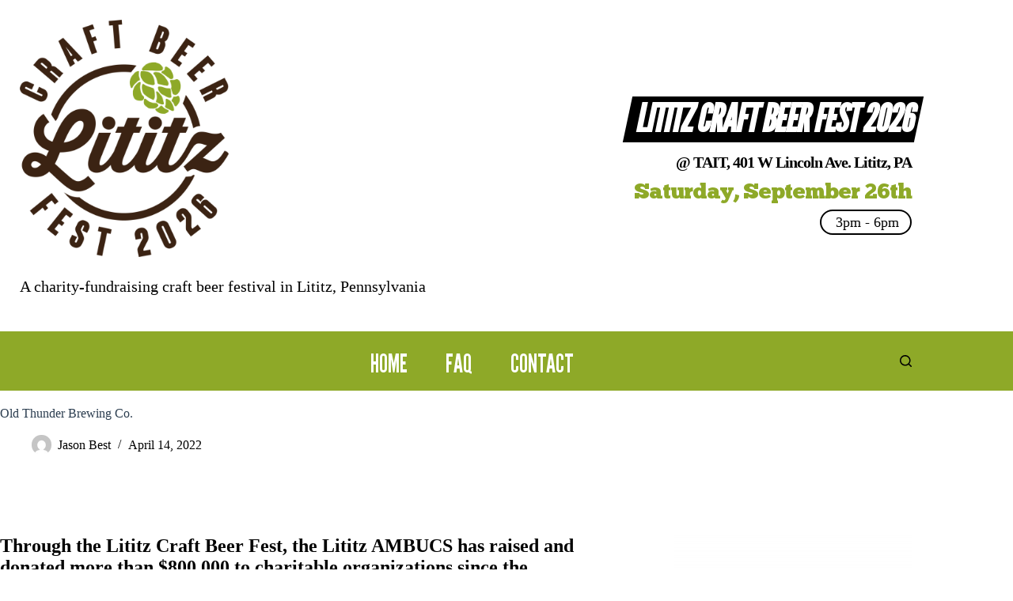

--- FILE ---
content_type: text/css
request_url: https://lititzcraftbeerfest.com/wp-content/themes/blocksy-fest/style.css?ver=0.0.1
body_size: 600
content:
/**
 * Theme Name: Lititz Craft Blocksy Fest
 * Theme URI: https://lititzcraftbeerfest.com/
 * Description: A Blocksy child theme for Lititz Craft Beer Fest
 * Author: Corey Salzano
 * Author URI: https://breakfastco.xyz/
 * Version: 0.0.1
 * Template: blocksy
 * Text Domain: blocksy-fest
 * Domain Path: /languages
 * License: GPLv2
 * License URI: https://www.gnu.org/licenses/gpl-2.0.html
 */

@font-face {
	font-family: 'ChunkFive';
	src: url('fonts/ChunkFive-Regular.woff2') format('woff2'),
		url('fonts/ChunkFive-Regular.woff') format('woff');
	font-weight: normal;
	font-style: normal;
	font-display: swap;
}

@font-face {
	font-family: 'League Gothic';
	src: url('fonts/LeagueGothic-Regular.woff2') format('woff2'),
		url('fonts/LeagueGothic-Regular.woff') format('woff');
	font-weight: normal;
	font-style: normal;
	font-display: swap;
}

@font-face {
	font-family: 'League Gothic';
	src: url('fonts/LeagueGothic-Italic.woff2') format('woff2'),
		url('fonts/LeagueGothic-Italic.woff') format('woff');
	font-weight: normal;
	font-style: italic;
	font-display: swap;
}

/* Site tagline */
.ct-header .site-description{
	padding: 1em 0;
	font-size: 20px;
}

/* Main header menu */
#header-menu-1 .menu .menu-item a{
	font-family: 'League Gothic';
	font-size: 24pt;
	font-weight: normal;
	padding: .2em .75em 0;
}

/** hide space for a title on the home page so a smart slider touches the menu */
body.home .ct-container-full[data-vertical-spacing*="top"]{
	padding-top: 0;
}
/** pad the bottom of the home page slider */
.home .wp-block-nextend-smartslider3{
	margin-bottom: 3em;
}

/* 

.header-info is a container that wraps this content

	Lititz Craft Beer Fest 2021 is Happening!
	Two Sessions on Saturday, September 25th
	11:30am to 2:30pm 4:30pm to 7:30pm
	One Session on Sunday, September 26th
	2:00pm to 5:00pm
	Includes Homebrew Competition

*/
.header-info{
	letter-spacing: -1px;
	font-weight: bold;
	font-size: 20px;
	color: #000;
}
.header-info span{
	display: block;
}
.header-info .headline{
	font-family: 'League Gothic';
	font-style: italic;
	font-size: 36pt;
	text-transform: uppercase;
	z-index: 1;
	position: relative;
	color: #fff;
	margin-bottom: .3em;
	display: inline-block;
}
.header-info .headline:before{
	background: #000;
	content: "";
	display: block;
	width: 105%;
	height: 100%;
	z-index: -1;
	position: absolute;
	top: 0;
	left: -2.5%;
	transform:skewX(-12deg);
}
.header-info .session-title{
	font-family: 'ChunkFive';
	font-size: 28px;
	font-weight: normal;
	color: #8EA928; /* LCBF green */
	margin: .25em 0;
}
.header-info .session-time{
	display: inline-block;
	border: 2px solid #000;
	border-radius: 18px;
	padding: .2em .8em .2em 1em;
	margin-left: .5em;
	font-weight: normal;
	letter-spacing: 0;
	font-size: 18px;
}
.header-info .note{
	font-size: 85%;
	font-weight: normal;
	margin-top: .5em;
}

@media screen and (max-width: 1260px)
{
	.header-info .headline{
		font-size: 30pt;
	}
}
@media screen and (max-width: 1060px)
{
	.header-info .headline{
		font-size: 28pt;
	}
}
@media screen and (max-width: 999px)
{
	.header-info .headline{
		font-size: 36pt;
	}
}
@media screen and (max-width: 668px)
{
	.header-info .headline{
		font-size: 28pt;
	}
}
@media screen and (max-width: 517px)
{
	.header-info .headline{
		font-size: 24pt;
	}
}

/* Session time pills stack < 460 */
@media screen and (max-width: 460px)
{
	.header-info .session-time{
		margin-bottom: .5em;
	}
}

/* Footer */
.all-proceeds{
	font-size: 18pt;
	font-weight: bold;
	padding-top: 1em;
}